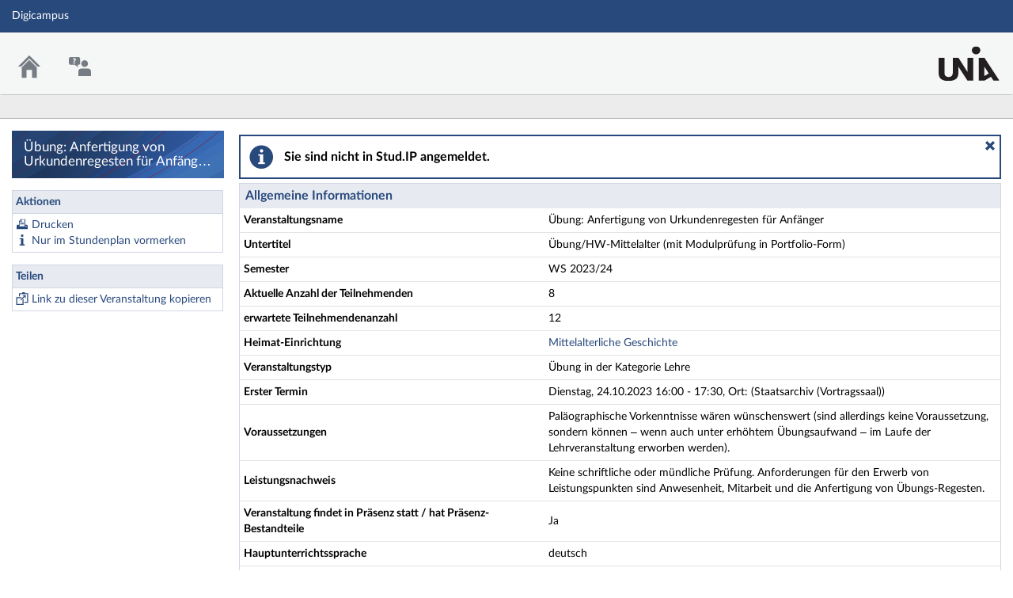

--- FILE ---
content_type: text/html;charset=utf-8
request_url: https://digicampus.uni-augsburg.de/dispatch.php/course/details/?sem_id=3041237653b77cd6b8d9ec07a06ab8f2
body_size: 10300
content:
<!DOCTYPE html>
<html class="no-js" lang="de-DE">
<head>
    <meta charset="utf-8">
    <title data-original="Übung: Anfertigung von Urkundenregesten für Anfänger - Details">
        Übung: Anfertigung von Urkundenregesten für Anfänger - Details - Digicampus    </title>
    <script>
        CKEDITOR_BASEPATH = "https://digicampus.uni-augsburg.de/assets/javascripts/ckeditor/";
        String.locale = "de-DE";

        document.querySelector('html').classList.replace('no-js', 'js');

        window.STUDIP = {
            ABSOLUTE_URI_STUDIP: "https://digicampus.uni-augsburg.de/",
            ASSETS_URL: "https://digicampus.uni-augsburg.de/assets/",
            CSRF_TOKEN: {
                name: 'security_token',
                value: '9ygFh5MV6ybnY5FPC3lop29k9jeRXlF6zYtOxuSumNU='
            },
            INSTALLED_LANGUAGES: {"de_DE":{"path":"de","picture":"lang_de.gif","name":"Deutsch","selected":true},"en_GB":{"path":"en","picture":"lang_en.gif","name":"English","selected":false}},
            CONTENT_LANGUAGES: ["de_DE"],
            STUDIP_SHORT_NAME: "Digicampus",
            URLHelper: {
                base_url: "https://digicampus.uni-augsburg.de/",
                parameters: {}            },
            USER_ID: "nobody",
            jsupdate_enable: false,
            wysiwyg_enabled: true,
            server_timestamp: 1768991311,
            config: {"ACTIONMENU_THRESHOLD":1,"ENTRIES_PER_PAGE":20,"OPENGRAPH_ENABLE":true},
        }
    </script>

    <link rel="apple-touch-icon" sizes="180x180" href="https://digicampus.uni-augsburg.de/assets/images/apple-touch-icon.png">
<link rel="icon" type="image/svg+xml" href="https://digicampus.uni-augsburg.de/assets/images/favicon.svg">
<link rel="icon" type="image/png" sizes="64x64" href="https://digicampus.uni-augsburg.de/assets/images/favicon-64x64.png">
<link rel="icon" type="image/png" sizes="32x32" href="https://digicampus.uni-augsburg.de/assets/images/favicon-32x32.png">
<link rel="icon" type="image/png" sizes="16x16" href="https://digicampus.uni-augsburg.de/assets/images/favicon-16x16.png">
<link rel="manifest" href="https://digicampus.uni-augsburg.de/assets/images/manifest.json">
<link rel="mask-icon" href="https://digicampus.uni-augsburg.de/assets/images/safari-pinned-tab.svg">
<link rel="preload" href="https://digicampus.uni-augsburg.de/assets/fonts/LatoLatin/LatoLatin-Regular.woff2" as="font" type="font/woff2" crossorigin="anonymous">
<link rel="preload" href="https://digicampus.uni-augsburg.de/assets/fonts/LatoLatin/LatoLatin-Bold.woff2" as="font" type="font/woff2" crossorigin="anonymous">
<meta name="TileColor" content="#2b5797">
<meta name="TileImage" content="https://digicampus.uni-augsburg.de/assets/images/mstile-144x144.png">
<meta name="msapplication-config" content="https://digicampus.uni-augsburg.de/assets/images/browserconfig.xml">
<meta name="theme-color" content="#ffffff">
<meta name="viewport" content="width=device-width, initial-scale=1.0">
<link rel="help" href="https://hilfe.studip.de/help/5/de/Basis.VerschiedenesFormat" class="text-format" title="Hilfe zur Textformatierung">
<link media="screen" rel="stylesheet" href="https://digicampus.uni-augsburg.de/assets/stylesheets/studip-base.css?v=5.4.5">
<script src="https://digicampus.uni-augsburg.de/assets/javascripts/studip-base.js?v=5.4.5">
</script>
<link media="print" rel="stylesheet" href="https://digicampus.uni-augsburg.de/assets/stylesheets/print.css?v=5.4.5">
<script src="https://digicampus.uni-augsburg.de/assets/javascripts/studip-wysiwyg.js?v=5.4.5">
</script>
<link rel="stylesheet" href="https://digicampus.uni-augsburg.de/plugins_packages/uaux/MultiAccountPlugin/assets/style.css">
<link rel="stylesheet" href="https://digicampus.uni-augsburg.de/assets.php/css/66a6bf37c24eaefdc67631a89564076d" type="text/css">
<link rel="stylesheet" href="https://digicampus.uni-augsburg.de/assets.php/css/a3ec147ad2763537b3f55310c5ad7d43" type="text/css">
<style>
.cw-blockadder-item.cw-blockadder-item-plugin-opencast-video {
            background-image:url(https://digicampus.uni-augsburg.de/plugins_packages/elan-ev/OpencastV3/assets/images/opencast-courseware.svg) !important;
        }</style>
<script src="https://digicampus.uni-augsburg.de/plugins_packages/elan-ev/OpencastV3/static_cw/register.js">
</script>
<script src="https://digicampus.uni-augsburg.de/assets/javascripts/studip-admission.js">
</script>

    <script>
    window.STUDIP.editor_enabled = true;

    setTimeout(() => {
        // This needs to be put in a timeout since otherwise it will not match
        if (STUDIP.Responsive.isResponsive()) {
            document.querySelector('html').classList.add('responsive-display');
        }
    }, 0);
</script>
</head>

<body id="course-details-index" >
    <nav id="skip_link_navigation" aria-busy="true"></nav>
    
    <!-- Begin main site header -->
<header id="main-header">

    <!-- Top bar with site title, quick search and avatar menu -->
    <div id="top-bar" role="banner">
        <div id="responsive-menu">
                        <responsive-navigation :me="{&quot;username&quot;:&quot;nobody&quot;}"
                                   context=""
                                   :navigation="{&quot;activated&quot;:[],&quot;navigation&quot;:{&quot;start&quot;:{&quot;icon&quot;:&quot;images\/icons\/white\/home.svg&quot;,&quot;title&quot;:&quot;Start&quot;,&quot;url&quot;:&quot;https:\/\/digicampus.uni-augsburg.de\/index.php&quot;,&quot;parent&quot;:&quot;\/&quot;,&quot;path&quot;:&quot;start&quot;,&quot;visible&quot;:true,&quot;active&quot;:null},&quot;links&quot;:{&quot;icon&quot;:false,&quot;title&quot;:&quot;Links&quot;,&quot;url&quot;:&quot;https:\/\/digicampus.uni-augsburg.de\/&quot;,&quot;parent&quot;:&quot;\/&quot;,&quot;path&quot;:&quot;links&quot;,&quot;visible&quot;:false,&quot;active&quot;:false},&quot;footer&quot;:{&quot;icon&quot;:&quot;images\/icons\/white\/info.svg&quot;,&quot;title&quot;:&quot;Impressum &amp; Information&quot;,&quot;url&quot;:&quot;https:\/\/www.uni-augsburg.de\/de\/impressum\/&quot;,&quot;parent&quot;:&quot;\/&quot;,&quot;path&quot;:&quot;footer&quot;,&quot;visible&quot;:true,&quot;active&quot;:false,&quot;children&quot;:{&quot;footer\/siteinfo&quot;:{&quot;title&quot;:&quot;Impressum&quot;,&quot;url&quot;:&quot;https:\/\/www.uni-augsburg.de\/de\/impressum\/&quot;,&quot;parent&quot;:&quot;footer&quot;,&quot;path&quot;:&quot;footer\/siteinfo&quot;,&quot;visible&quot;:true,&quot;active&quot;:false},&quot;footer\/studip&quot;:{&quot;title&quot;:&quot;Stud.IP&quot;,&quot;url&quot;:&quot;http:\/\/www.studip.de\/&quot;,&quot;parent&quot;:&quot;footer&quot;,&quot;path&quot;:&quot;footer\/studip&quot;,&quot;visible&quot;:true,&quot;active&quot;:false},&quot;footer\/privacy&quot;:{&quot;title&quot;:&quot;Datenschutzerkl\u00e4rung&quot;,&quot;url&quot;:&quot;https:\/\/collab.dvb.bayern\/x\/MKiTG&quot;,&quot;parent&quot;:&quot;footer&quot;,&quot;path&quot;:&quot;footer\/privacy&quot;,&quot;visible&quot;:true,&quot;active&quot;:false},&quot;footer\/a11ydisclaimer&quot;:{&quot;title&quot;:&quot;Barrierefreiheitserkl\u00e4rung&quot;,&quot;url&quot;:&quot;https:\/\/digicampus.uni-augsburg.de\/dispatch.php\/siteinfo\/show\/1\/9?cancel_login=1&quot;,&quot;parent&quot;:&quot;footer&quot;,&quot;path&quot;:&quot;footer\/a11ydisclaimer&quot;,&quot;visible&quot;:true,&quot;active&quot;:false}}},&quot;login&quot;:{&quot;icon&quot;:false,&quot;title&quot;:&quot;Login&quot;,&quot;url&quot;:&quot;https:\/\/digicampus.uni-augsburg.de\/Shibboleth.sso\/Login?target=https%3A%2F%2Fdigicampus.uni-augsburg.de%2Fdispatch.php%2Fcourse%2Fdetails%2F%3Fsem_id%3D3041237653b77cd6b8d9ec07a06ab8f2%26sso%3Dshibboleth%26cancel_login%3D1%26again%3Dyes&amp;entityID=https%3A%2F%2Fidp.rz.uni-augsburg.de%2Fsimplesaml%2Fsaml2%2Fidp%2Fmetadata.php&quot;,&quot;parent&quot;:&quot;\/&quot;,&quot;path&quot;:&quot;login&quot;,&quot;visible&quot;:false,&quot;active&quot;:false,&quot;children&quot;:{&quot;login\/login_shibboleth_aux&quot;:{&quot;title&quot;:&quot;Login&quot;,&quot;url&quot;:&quot;https:\/\/digicampus.uni-augsburg.de\/Shibboleth.sso\/Login?target=https%3A%2F%2Fdigicampus.uni-augsburg.de%2Fdispatch.php%2Fcourse%2Fdetails%2F%3Fsem_id%3D3041237653b77cd6b8d9ec07a06ab8f2%26sso%3Dshibboleth%26cancel_login%3D1%26again%3Dyes&amp;entityID=https%3A%2F%2Fidp.rz.uni-augsburg.de%2Fsimplesaml%2Fsaml2%2Fidp%2Fmetadata.php&quot;,&quot;parent&quot;:&quot;login&quot;,&quot;path&quot;:&quot;login\/login_shibboleth_aux&quot;,&quot;visible&quot;:true,&quot;active&quot;:false},&quot;login\/help&quot;:{&quot;title&quot;:&quot;Hilfe&quot;,&quot;url&quot;:&quot;https:\/\/hilfe.studip.de\/help\/5\/de\/Basis.Allgemeines&quot;,&quot;parent&quot;:&quot;login&quot;,&quot;path&quot;:&quot;login\/help&quot;,&quot;visible&quot;:true,&quot;active&quot;:false},&quot;login\/login_shibboleth_external&quot;:{&quot;title&quot;:&quot;Externer Login&quot;,&quot;url&quot;:&quot;https:\/\/digicampus.uni-augsburg.de\/Shibboleth.sso\/Login?target=https%3A%2F%2Fdigicampus.uni-augsburg.de%2Fdispatch.php%2Fcourse%2Fdetails%2F%3Fsem_id%3D3041237653b77cd6b8d9ec07a06ab8f2%26sso%3Dshibboleth%26cancel_login%3D1%26again%3Dyes&quot;,&quot;parent&quot;:&quot;login&quot;,&quot;path&quot;:&quot;login\/login_shibboleth_external&quot;,&quot;visible&quot;:true,&quot;active&quot;:false},&quot;login\/vhb_link&quot;:{&quot;title&quot;:&quot;VHB&quot;,&quot;url&quot;:&quot;https:\/\/kurse.vhb.org\/VHBPORTAL\/kursprogramm\/kursprogramm.jsp&quot;,&quot;parent&quot;:&quot;login&quot;,&quot;path&quot;:&quot;login\/vhb_link&quot;,&quot;visible&quot;:true,&quot;active&quot;:false}}},&quot;support&quot;:{&quot;icon&quot;:&quot;images\/icons\/white\/support.svg&quot;,&quot;title&quot;:&quot;Support&quot;,&quot;url&quot;:&quot;https:\/\/digicampus.uni-augsburg.de\/plugins.php\/support\/contact&quot;,&quot;parent&quot;:&quot;\/&quot;,&quot;path&quot;:&quot;support&quot;,&quot;visible&quot;:true,&quot;active&quot;:false,&quot;children&quot;:{&quot;support\/contact&quot;:{&quot;title&quot;:&quot;Kontakt&quot;,&quot;url&quot;:&quot;https:\/\/digicampus.uni-augsburg.de\/plugins.php\/support\/contact&quot;,&quot;parent&quot;:&quot;support&quot;,&quot;path&quot;:&quot;support\/contact&quot;,&quot;visible&quot;:true,&quot;active&quot;:false}}}},&quot;hash&quot;:&quot;56c3258bd6c9dd086915a4dceb5d4f68&quot;}"
            ></responsive-navigation>
        </div>
        <div id="site-title">
            Digicampus        </div>

        <!-- Dynamische Links ohne Icons -->
        <div id="header-links">
            <ul>

                                        
            
            
                <li id="responsive-toggle-fullscreen">
                    <button class="styleless" id="fullscreen-off"
                            title="Kompakte Navigation ausschalten">
                        <img width="24" height="24" src="https://digicampus.uni-augsburg.de/assets/images/icons/white/screen-standard.svg" alt="" class="icon-role-info_alt icon-shape-screen-standard">                    </button>
                </li>
                <li id="responsive-toggle-focusmode">
                    <button class="styleless consuming_mode_trigger" id="focusmode-on"
                            title="Vollbild aktivieren">
                        <img width="24" height="24" src="https://digicampus.uni-augsburg.de/assets/images/icons/white/screen-full.svg" alt="" class="icon-role-info_alt icon-shape-screen-full">                    </button>
                </li>
            </ul>
        </div>
    </div>
    <!-- End top bar -->

    <!-- Main navigation and right-hand logo -->
    <nav id="navigation-level-1" aria-label="Hauptnavigation">
                                    <ul id="navigation-level-1-items" >
                    
<li id="nav_start">
    <a href="https://digicampus.uni-augsburg.de/index.php" title="Zur Startseite">
        <img class="headericon original icon-role-navigation icon-shape-home" width="16" height="16" src="https://digicampus.uni-augsburg.de/assets/images/icons/blue/home.svg" alt="">        <div class="navtitle">Start</div>
    </a>
</li>
                    
<li id="nav_support">
    <a href="https://digicampus.uni-augsburg.de/plugins.php/support/contact" >
        <img class="headericon original icon-role-clickable icon-shape-support" width="16" height="16" src="https://digicampus.uni-augsburg.de/assets/images/icons/blue/support.svg" alt="">        <div class="navtitle">Support</div>
    </a>
</li>
                    <li class="overflow">
                <input type="checkbox" id="header-sink">
                <label for="header-sink">
                    <a class="canvasready" href="#">
                        <img class="headericon original icon-role-navigation icon-shape-action" title="" alt="" width="28" height="28" src="https://digicampus.uni-augsburg.de/assets/images/icons/blue/action.svg">                        <div class="navtitle">
                            Mehr&hellip;
                        </div>
                    </a>
                </label>

                <ul>
                                </ul>
            </li>
        </ul>

        <!-- Stud.IP Logo -->
        <a class="studip-logo" id="top-logo" href="https://digicampus.uni-augsburg.de/" title="Startpage" target="_blank" rel="noopener noreferrer">
            Stud.IP Homepage
        </a>
    </nav>
    <!-- End main navigation -->

    
    <div id="current-page-structure" class="contextless">

        
                                
            <nav id="navigation-level-2" aria-label="Zweite Navigationsebene">

                                                        <div class="tabs_wrapper">
    <ul id="tabs">
            </ul>
        </div>
                            </nav>
        
                <div id="page-title-container" class="hidden-medium-up">
            <div id="page-title">
                                    Übung: Anfertigung von Urkundenregesten für Anfänger - Details                                            </div>
        </div>
    </div>

    <div id="responsive-contentbar-container"></div>

<!-- End main site header -->
</header>
            <!-- Start sidebar -->
<aside id="sidebar" aria-label="Seitenleiste">
    <div class="sidebar-image ">
            <div class="sidebar-title">
            Übung: Anfertigung von Urkundenregesten für Anfänger - Details        </div>
    </div>

            <div id="sidebar-actions" class="sidebar-widget">
    <div class="sidebar-widget-header">
        Aktionen    </div>
    <div class="sidebar-widget-content">
        <form method="post">
    <input type="hidden" name="security_token" value="9ygFh5MV6ybnY5FPC3lop29k9jeRXlF6zYtOxuSumNU=">    <ul class="widget-list widget-links" aria-label="Aktionen">
                            <li id="link-a6bf42839090e8da80683e176be9c59c"
            style="background-image:url(https://digicampus.uni-augsburg.de/assets/images/icons/blue/print.svg);background-size:16px 16px;"            >
            <a class="print_action" target="_blank" href="https://digicampus.uni-augsburg.de/dispatch.php/course/details/index/3041237653b77cd6b8d9ec07a06ab8f2">Drucken</a>        </li>
                            <li id="link-2201f19154037928371ff27286b50cb3"
            style="background-image:url(https://digicampus.uni-augsburg.de/assets/images/icons/blue/info.svg);background-size:16px 16px;"            >
            <a href="https://digicampus.uni-augsburg.de/dispatch.php/calendar/schedule/addvirtual/3041237653b77cd6b8d9ec07a06ab8f2">Nur im Stundenplan vormerken</a>        </li>
        </ul>
</form>
    </div>
</div>
            <div class="sidebar-widget">
    <div class="sidebar-widget-header">
        Teilen    </div>
    <div class="sidebar-widget-content">
        <form method="post">
    <input type="hidden" name="security_token" value="9ygFh5MV6ybnY5FPC3lop29k9jeRXlF6zYtOxuSumNU=">    <ul class="widget-list widget-links" aria-label="Teilen">
                            <li id="link-baf653884135922ba8469522de40d9b6"
            style="background-image:url(https://digicampus.uni-augsburg.de/assets/images/icons/blue/clipboard.svg);background-size:16px 16px;"            >
            <a class="copyable-link" href="https://digicampus.uni-augsburg.de/dispatch.php/course/details?sem_id=3041237653b77cd6b8d9ec07a06ab8f2&amp;again=yes">Link zu dieser Veranstaltung kopieren</a>        </li>
        </ul>
</form>
    </div>
</div>
    </aside>
<!-- End sidebar -->
    
    <!-- Start main page content -->
    <main id="content-wrapper">
                <div id="content">
            <h1 class="sr-only">Übung: Anfertigung von Urkundenregesten für Anfänger - Details</h1>
                        <div role="region" aria-label="Hinweis" aria-describedby="messagebox-0" class="messagebox messagebox_info ">
    <div class="messagebox_buttons">
                <a class="close" role="button" href="#" title="Nachrichtenbox schließen">
            <span>Nachrichtenbox schließen</span>
        </a>
        </div>
    <div role="status" id="messagebox-0">
    Sie sind nicht in Stud.IP angemeldet.        </div>
</div>
            <style>
    /* This should be done by an own class (maybe not table? maybe dd?) */
    #tablefix {
        padding: 0;
    }
    #tablefix > header {
        margin: 0px;
    }
    #tablefix table {
        margin-bottom: 0;
        border-bottom: 0;
    }
    #tablefix table tbody tr:last-child td {
        border-bottom: 0;
    }
</style>

<article class="studip" id="tablefix">
    <header>
        <h1>Allgemeine Informationen</h1>
    </header>
    <table class="default">
        <colgroup>
            <col style="width: 40%">
            <col style="width: 60%">
        </colgroup>
        <tbody>
            <tr>
                <td><strong>Veranstaltungsname</strong></td>
                <td>Übung: Anfertigung von Urkundenregesten für Anfänger</td>
            </tr>
                    <tr>
                <td><strong>Untertitel</strong></td>
                <td>Übung/HW-Mittelalter (mit Modulprüfung in Portfolio-Form)</td>
            </tr>
                                    <tr>
                <td>
                    <strong>Semester</strong>
                </td>
                <td>
                    WS 2023/24                </td>
            </tr>
                    <tr>
                <td>
                    <strong>Aktuelle Anzahl der Teilnehmenden</strong>
                </td>
                <td>8</td>
            </tr>
                    <tr>
                <td>
                    <strong>
                                            erwartete Teilnehmendenanzahl                                        </strong>
                </td>
                <td>12</td>
            </tr>
                            <tr>
                <td><strong>Heimat-Einrichtung</strong></td>
                <td>
                    <a href="https://digicampus.uni-augsburg.de/dispatch.php/institute/overview?auswahl=2f3d43442e3208b606dea97eedd51471">
                        Mittelalterliche Geschichte                    </a>
                </td>
            </tr>
                <tr>
            <td><strong>Veranstaltungstyp</strong></td>
            <td>
                Übung in der Kategorie Lehre            </td>
        </tr>
    
                                                                <tr>
                    <td><strong>Erster Termin</strong></td>
                    <td>Dienstag, 24.10.2023 16:00 - 17:30, Ort: (Staatsarchiv (Vortragssaal))</td>
                </tr>
                                                        <tr>
                <td><strong>Voraussetzungen</strong></td>
                <td>
                    Paläographische Vorkenntnisse wären wünschenswert (sind allerdings keine Voraussetzung, sondern können – wenn auch unter erhöhtem Übungsaufwand – im Laufe der Lehrveranstaltung erworben werden).                </td>
            </tr>
                                    <tr>
                <td><strong>Leistungsnachweis</strong></td>
                <td>
                    Keine schriftliche oder mündliche Prüfung.  Anforderungen für den Erwerb von Leistungspunkten sind Anwesenheit, Mitarbeit und die Anfertigung von Übungs-Regesten.                </td>
            </tr>
                                            <tr>
                    <td><strong>Veranstaltung findet in Präsenz statt / hat Präsenz-Bestandteile</strong></td>
                    <td>
                        Ja                    </td>
                </tr>
                                                                    <tr>
                    <td><strong>Hauptunterrichtssprache</strong></td>
                    <td>
                        deutsch                    </td>
                </tr>
                                                                                                            <tr>
                    <td><strong>Literaturhinweise</strong></td>
                    <td>
                        Literaturempfehlungen im eigentlichen Sinn können hier nicht gegeben werden, da die Fachliteratur zu vielfältig, zu umfangreich und vielfach auch zu sehr spezialisiert ist. Zusammenfassende oder Handbuchliteratur zu den Historischen Hilfswissenschaften gibt es (leider) nicht. Empfohlen sei jedoch, etwas auf der Homepage der Historischen Grundwissenschaften der LMU München zu stöbern (www.hgw.geschichte.uni-muenchen.de). Hier finden sich Kurzbeschreibungen der einzelnen Teilfächer sowie weiterführende Literatur. Auch ein Blick in deren „Virtual Library“ (www.vl-ghw.uni-muenchen.de) ist durchaus von Interesse.                    </td>
                </tr>
                                                                    <tr>
                <td><strong>ECTS-Punkte</strong></td>
                <td>
                    4 LP / 6 LP                </td>
            </tr>
                </tbody>
    </table>
</article>

    <article class="studip">
        <header>
            <h1>Lehrende</h1>
        </header>
        <section>
            <ul class="list-csv">
                            <li>
                    <a href="https://digicampus.uni-augsburg.de/dispatch.php/profile?username=rascjako_dozent">
                        Jakob Rasch                    </a>
                </li>
                        </ul>
         </section>
    </article>




<article class="studip">
    <header>
        <h1>Räume und Zeiten</h1>
    </header>
    <section>
        <dl>
                    <dt>(Staatsarchiv (Vortragssaal))</dt>
                            <dd>
                    Dienstag: 16:00 - 17:30, wöchentlich (14x)                </dd>
                        </dl>    </section>
</article>


    <article class="studip">
        <header>
            <h1>Studienbereiche</h1>
        </header>
        <section>
            <ul class="list-unstyled">
                                    <li>
                        <a href="https://digicampus.uni-augsburg.de/show_bereich.php?level=sbb&amp;id=a7cf19063ce71948f9935c001a92d937">
                            Philologisch-Historische Fakultät &gt; Interdisziplinäre Europastudien, Master                        </a>
                    </li>
                                    <li>
                        <a href="https://digicampus.uni-augsburg.de/show_bereich.php?level=sbb&amp;id=ab823c11a88baf18382a3023f1fa6e71">
                            Philologisch-Historische Fakultät &gt; Geschichte                        </a>
                    </li>
                            </ul>
        </section>
    </article>


    <article class="studip">
        <header>
            <h1>Modulzuordnungen</h1>
        </header>
        <section>
            <ul class="list-unstyled">
                                <li>
                    <a data-dialog href="https://digicampus.uni-augsburg.de/dispatch.php/search/module/overview/f95fdb6cc134d37becfcfd133ad7e748/6a1e6912a0d71cc30a72d16c8cad02c3">
                        Geschichte Lehramt Realschule Geschichte (LPO UA 2023), 1. Version gültig ab WS 2023/24 &gt; Vertiefungsmodul C 1 und 2 Fachwissenschaft Geschichte (RS) LPO 2023 &gt; GES-0084 - Hauptseminar / Übung (Hilfswissenschaften/Theorie und Methoden) und Vorlesung / Zwei Übungen &gt; Hauptseminar                    </a>
                </li>
                                <li>
                    <a data-dialog href="https://digicampus.uni-augsburg.de/dispatch.php/search/module/overview/fe5b9681a0d3f36372204a1910af4d02/6a1e6912a0d71cc30a72d16c8cad02c3">
                        Geschichte Lehramt Gymnasium Geschichte (PO 12), 1. Version gültig ab WS 2015/16 &gt; Aufbau-Wahlpflichtmodule Lehramt Gymnasium Geschichte 1/2 &gt; GES-2003 (=GGym-11-FW-MG-2) - Mittelalterliche Geschichte: Übung und Vorlesung &gt; Übung                    </a>
                </li>
                                <li>
                    <a data-dialog href="https://digicampus.uni-augsburg.de/dispatch.php/search/module/overview/fe5b9681a0d3f36372204a1910af4d02/6a1e6912a0d71cc30a72d16c8cad02c3">
                        Geschichte Lehramt Gymnasium Geschichte (PO 12), 1. Version gültig ab WS 2015/16 &gt; Basis-Wahlpflichtmodule Lehramt Gymnasium Geschichte 1/2 &gt; GES-2003 (=GGym-01-FW-MG-2) - Mittelalterliche Geschichte: Übung und Vorlesung &gt; Übung                    </a>
                </li>
                                <li>
                    <a data-dialog href="https://digicampus.uni-augsburg.de/dispatch.php/search/module/overview/fe5b9681a0d3f36372204a1910af4d02/6a1e6912a0d71cc30a72d16c8cad02c3">
                        Geschichte Lehramt Gymnasium Geschichte (PO 12), 1. Version gültig ab WS 2015/16 &gt; Basis-Wahlpflichtmodule Lehramt Gymnasium Geschichte 2/2 &gt; GES-2003 (=GGym-02-FW-MG-2) - Mittelalterliche Geschichte: Übung und Vorlesung &gt; Übung                    </a>
                </li>
                                <li>
                    <a data-dialog href="https://digicampus.uni-augsburg.de/dispatch.php/search/module/overview/fe5b9681a0d3f36372204a1910af4d02/6a1e6912a0d71cc30a72d16c8cad02c3">
                        Geschichte Lehramt Gymnasium Geschichte (PO 12), 1. Version gültig ab WS 2015/16 &gt; Aufbau-Wahlpflichtmodule Lehramt Gymnasium Geschichte 2/2 &gt; GES-2003 (=GGym-12-FW-MG-2) - Mittelalterliche Geschichte: Übung und Vorlesung &gt; Übung                    </a>
                </li>
                                <li>
                    <a data-dialog href="https://digicampus.uni-augsburg.de/dispatch.php/search/module/overview/fe5b9681a0d3f36372204a1910af4d02/6a1e6912a0d71cc30a72d16c8cad02c3">
                        Geschichte Lehramt Gymnasium Geschichte (PO 12), 1. Version gültig ab WS 2015/16 &gt; Basis-Wahlpflichtmodule Lehramt Gymnasium Geschichte 3/2 &gt; GES-2003 (=GGym-03-FW-MG-2) - Mittelalterliche Geschichte: Übung und Vorlesung &gt; Übung                    </a>
                </li>
                                <li>
                    <a data-dialog href="https://digicampus.uni-augsburg.de/dispatch.php/search/module/overview/335bb7a8207fcafb3a5d48f6baedf905/6a1e6912a0d71cc30a72d16c8cad02c3">
                        Historische Wissenschaften Master of Arts Historische Wissenschaften (PO 12), 3. Version gültig ab SS 2019 &gt; Modulgruppe C: Module im schwerpunktgebundenen Wahlpflichtbereich (Denominationsfach) - Denominationsfach Mittelalterliche Geschichte &gt; GES-2033 - Mittelalterliche Geschichte: Übung oder Mentorat &gt; Übung                    </a>
                </li>
                                <li>
                    <a data-dialog href="https://digicampus.uni-augsburg.de/dispatch.php/search/module/overview/ec7af0c329554dff744fb56025247bfa/6a1e6912a0d71cc30a72d16c8cad02c3">
                        Geschichte (Nebenfach) Bachelor of Arts Geschichte (Nebenfach) (PO 12), 4. Version gültig ab WS 2023/24 &gt; Wissenschaftliches Arbeiten zu Epochen und Themen (Modulgruppe C, Vertiefungsmodul 1-2) &gt; GES-0028 - Übung und Vorlesung &gt; Übung                    </a>
                </li>
                                <li>
                    <a data-dialog href="https://digicampus.uni-augsburg.de/dispatch.php/search/module/overview/ec7af0c329554dff744fb56025247bfa/6a1e6912a0d71cc30a72d16c8cad02c3">
                        Geschichte Bachelor of Arts Geschichte (Hauptfach) (PO 12), 4. Version gültig ab WS 2023/24 &gt; C Vertiefungsmodule 3 &gt; GES-0028 - Übung und Vorlesung &gt; Übung                    </a>
                </li>
                                <li>
                    <a data-dialog href="https://digicampus.uni-augsburg.de/dispatch.php/search/module/overview/09bf7d30db55c20a84dc8ba9b4b1d110/6a1e6912a0d71cc30a72d16c8cad02c3">
                        Geschichte Lehramt Gymnasium Geschichte (LPO UA 2023), 1. Version gültig ab WS 2023/24 &gt; Vertiefungsmodul C3 Fachwissenschaft Geschichte (Gym) LPO 2023 &gt; GES-0083 - Übung (Hilfswissenschaften/Theorie und Methoden) und Vorlesungen / Zwei Übungen / Übung und zwei Vorlesungen &gt; Übung                    </a>
                </li>
                                <li>
                    <a data-dialog href="https://digicampus.uni-augsburg.de/dispatch.php/search/module/overview/7947d5293c270bda11af57a3a77df6fb/6a1e6912a0d71cc30a72d16c8cad02c3">
                        Freier Bereich RS (Nebenfach) Freier Bereich im Lehramt an Realschulen LPO UA 2012, 10. Version (WS 2023/24) &gt; 164 Freier Bereich im Unterrichtsfach Geschichte (Rs) &gt; GES-2028 (=FB-Rs-UF-Ges 11-MG) - Mittelalterliche Geschichte: Repetitorium Freier Bereich &gt; Übung                    </a>
                </li>
                                <li>
                    <a data-dialog href="https://digicampus.uni-augsburg.de/dispatch.php/search/module/overview/7947d5293c270bda11af57a3a77df6fb/6a1e6912a0d71cc30a72d16c8cad02c3">
                        Freier Bereich GS (Nebenfach) Freier Bereich im Lehramt an Grundschulen LPO UA 2012, 11. Version (WS 2023/24) &gt; 133 Geschichte im FB GS - Geschichte Unterrichtsfach &gt; GES-2028 (=FB-GsHs-UF-Ges 11-MG) - Mittelalterliche Geschichte: Repetitorium Freier Bereich &gt; Übung                    </a>
                </li>
                                <li>
                    <a data-dialog href="https://digicampus.uni-augsburg.de/dispatch.php/search/module/overview/7947d5293c270bda11af57a3a77df6fb/6a1e6912a0d71cc30a72d16c8cad02c3">
                        Freier Bereich Gym (Nebenfach) Freier Bereich im Lehramt an Gymnasien LPO UA 2012, 8. Version (WS 2023/24) &gt; 179 Freier Bereich im vertieft studierten Fach Geschichte (Gy) &gt; GES-2028 (=FB-Gy-VF-Ges 11-MG) - Mittelalterliche Geschichte: Repetitorium Freier Bereich &gt; Übung                    </a>
                </li>
                                <li>
                    <a data-dialog href="https://digicampus.uni-augsburg.de/dispatch.php/search/module/overview/7947d5293c270bda11af57a3a77df6fb/6a1e6912a0d71cc30a72d16c8cad02c3">
                        Freier Bereich HS MS (Nebenfach) Freier Bereich im Lehramt an Mittelschulen LPO UA 2012, 12. Version (WS 2023/24) &gt; 110 Geschichte im FB HS/MS - Geschichte Unterrichtsfach &gt; GES-2028 (=FB-GsHs-UF-Ges 11-MG) - Mittelalterliche Geschichte: Repetitorium Freier Bereich &gt; Übung                    </a>
                </li>
                                <li>
                    <a data-dialog href="https://digicampus.uni-augsburg.de/dispatch.php/search/module/overview/9b79858535e6e1f118d7ab6e346b17d1/6a1e6912a0d71cc30a72d16c8cad02c3">
                        Geschichte Lehramt Gymnasium Geschichte (LPO UA 2023), 1. Version gültig ab WS 2023/24 &gt; Aufbau-Wahlpflichtmodul B2/2 Fachwissenschaft Geschichte (Gym) LPO 2023 &gt; GES-2053 - Mittelalterliche Geschichte: Übung und Vorlesung &gt; Übung                    </a>
                </li>
                                <li>
                    <a data-dialog href="https://digicampus.uni-augsburg.de/dispatch.php/search/module/overview/9b79858535e6e1f118d7ab6e346b17d1/6a1e6912a0d71cc30a72d16c8cad02c3">
                        Geschichte Lehramt Gymnasium Geschichte (LPO UA 2023), 1. Version gültig ab WS 2023/24 &gt; Basis-Wahlpflichtmodul A 3/2 Fachwissenschaft Geschichte (Gym) LPO 2023 &gt; GES-2053 - Mittelalterliche Geschichte: Übung und Vorlesung &gt; Übung                    </a>
                </li>
                                <li>
                    <a data-dialog href="https://digicampus.uni-augsburg.de/dispatch.php/search/module/overview/9b79858535e6e1f118d7ab6e346b17d1/6a1e6912a0d71cc30a72d16c8cad02c3">
                        Geschichte Lehramt Gymnasium Geschichte (LPO UA 2023), 1. Version gültig ab WS 2023/24 &gt; Aufbau-Wahlpflichtmodul B1/2 Fachwissenschaft Geschichte (Gym) LPO 2023 &gt; GES-2053 - Mittelalterliche Geschichte: Übung und Vorlesung &gt; Übung                    </a>
                </li>
                                <li>
                    <a data-dialog href="https://digicampus.uni-augsburg.de/dispatch.php/search/module/overview/9b79858535e6e1f118d7ab6e346b17d1/6a1e6912a0d71cc30a72d16c8cad02c3">
                        Geschichte Lehramt Gymnasium Geschichte (LPO UA 2023), 1. Version gültig ab WS 2023/24 &gt; Basis-Wahlpflichtmodul A 2/2 Fachwissenschaft Geschichte (Gym) LPO 2023 &gt; GES-2053 - Mittelalterliche Geschichte: Übung und Vorlesung &gt; Übung                    </a>
                </li>
                                <li>
                    <a data-dialog href="https://digicampus.uni-augsburg.de/dispatch.php/search/module/overview/9b79858535e6e1f118d7ab6e346b17d1/6a1e6912a0d71cc30a72d16c8cad02c3">
                        Geschichte Lehramt Gymnasium Geschichte (LPO UA 2023), 1. Version gültig ab WS 2023/24 &gt; Basis-Wahlpflichtmodul A1/2 Fachwissenschaft Geschichte (Gym) LPO 2023 &gt; GES-2053 - Mittelalterliche Geschichte: Übung und Vorlesung &gt; Übung                    </a>
                </li>
                                <li>
                    <a data-dialog href="https://digicampus.uni-augsburg.de/dispatch.php/search/module/overview/21b3ac669093e95d40294f42d44ec4f8/6a1e6912a0d71cc30a72d16c8cad02c3">
                        Geschichte Lehramt Gymnasium Geschichte (PO 12), 1. Version gültig ab WS 2015/16 &gt; Vertiefungspflichtmodule Lehramt Gymnasium Geschichte &gt; GES-0033 (=GGym-23-FW) - Übung (Hilfswissenschaften/Theorie und Methoden) und Vorlesungen / Zwei Übungen / Übung und zwei Vorlesungen &gt; Übung                    </a>
                </li>
                                <li>
                    <a data-dialog href="https://digicampus.uni-augsburg.de/dispatch.php/search/module/overview/702f91564d6110a1cac05a3b66af04b4/6a1e6912a0d71cc30a72d16c8cad02c3">
                        Freier Bereich HS MS (Nebenfach) Freier Bereich im Lehramt an Mittelschulen LPO UA 2012, 12. Version (WS 2023/24) &gt; 110 Geschichte im FB HS/MS - Geschichte Unterrichtsfach &gt; GES-2022 (=FB-GsHs-UF-Ges 07-MG) - Mittelalterliche Geschichte: Übung und Vorlesung Freier Bereich &gt; Übung                    </a>
                </li>
                                <li>
                    <a data-dialog href="https://digicampus.uni-augsburg.de/dispatch.php/search/module/overview/702f91564d6110a1cac05a3b66af04b4/6a1e6912a0d71cc30a72d16c8cad02c3">
                        Freier Bereich Gym (Nebenfach) Freier Bereich im Lehramt an Gymnasien LPO UA 2012, 8. Version (WS 2023/24) &gt; 179 Freier Bereich im vertieft studierten Fach Geschichte (Gy) &gt; GES-2022 (=FB-Gy-VF-Ges 07-MG) - Mittelalterliche Geschichte: Übung und Vorlesung Freier Bereich &gt; Übung                    </a>
                </li>
                                <li>
                    <a data-dialog href="https://digicampus.uni-augsburg.de/dispatch.php/search/module/overview/702f91564d6110a1cac05a3b66af04b4/6a1e6912a0d71cc30a72d16c8cad02c3">
                        Freier Bereich GS (Nebenfach) Freier Bereich im Lehramt an Grundschulen LPO UA 2012, 11. Version (WS 2023/24) &gt; 133 Geschichte im FB GS - Geschichte Unterrichtsfach &gt; GES-2022 (=FB-GsHs-UF-Ges 07-MG) - Mittelalterliche Geschichte: Übung und Vorlesung Freier Bereich &gt; Übung                    </a>
                </li>
                                <li>
                    <a data-dialog href="https://digicampus.uni-augsburg.de/dispatch.php/search/module/overview/702f91564d6110a1cac05a3b66af04b4/6a1e6912a0d71cc30a72d16c8cad02c3">
                        Freier Bereich RS (Nebenfach) Freier Bereich im Lehramt an Realschulen LPO UA 2012, 10. Version (WS 2023/24) &gt; 164 Freier Bereich im Unterrichtsfach Geschichte (Rs) &gt; GES-2022 (=FB-Rs-UF-Ges 07-MG) - Mittelalterliche Geschichte: Übung und Vorlesung Freier Bereich &gt; Übung                    </a>
                </li>
                                <li>
                    <a data-dialog href="https://digicampus.uni-augsburg.de/dispatch.php/search/module/overview/c18949eaac2ed7fe199f2f7190e9574c/6a1e6912a0d71cc30a72d16c8cad02c3">
                        Historische Wissenschaften Master of Arts Historische Wissenschaften (PO 12), 3. Version gültig ab SS 2019 &gt; Modulgruppe A: Studium der Allgemeinen Geschichte &gt; GES-0036 - Übung und Historische Ringvorlesung/Historikerkolloquium &gt; Übung                    </a>
                </li>
                                <li>
                    <a data-dialog href="https://digicampus.uni-augsburg.de/dispatch.php/search/module/overview/67919793b0ae8aecb14975fbc0281e8d/6a1e6912a0d71cc30a72d16c8cad02c3">
                        Freier Bereich Gym (Nebenfach) Freier Bereich im Lehramt an Gymnasien LPO UA 2012, 8. Version (WS 2023/24) &gt; 179 Freier Bereich im vertieft studierten Fach Geschichte (Gy) &gt; GES-0015 (=FB-Gy-VF-Ges-09) - Übung oder Exkursion &gt; Übung                    </a>
                </li>
                                <li>
                    <a data-dialog href="https://digicampus.uni-augsburg.de/dispatch.php/search/module/overview/794327ca426d839037c91cb708e2d5f7/6a1e6912a0d71cc30a72d16c8cad02c3">
                        Lehramtsbezogener Bachelorstudiengang Realschule Lehramtsbezogener Bachelorstudiengang Realschule (PO 2019), 3. Version (WS 2022/23 - WS 2024/25) &gt; 605 Fach 1/2: Geschichte (Lehramtsbezogener Bachelorstudiengang Realschule) &gt; GES-0034 - Hauptseminar / Übung (Hilfswissenschaften/Theorie und Methoden) und Vorlesung / Zwei Übungen &gt; Übung                    </a>
                </li>
                                <li>
                    <a data-dialog href="https://digicampus.uni-augsburg.de/dispatch.php/search/module/overview/794327ca426d839037c91cb708e2d5f7/6a1e6912a0d71cc30a72d16c8cad02c3">
                        Geschichte Lehramt Realschule Geschichte (PO 12), 1. Version gültig ab WS 2015/16 &gt; Vertiefung Fachwissenschaft Geschichte 1 und 2 &gt; GES-0034 (=GRs-22-FW) - Hauptseminar / Übung (Hilfswissenschaften/Theorie und Methoden) und Vorlesung / Zwei Übungen &gt; Übung                    </a>
                </li>
                                <li>
                    <a data-dialog href="https://digicampus.uni-augsburg.de/dispatch.php/search/module/overview/360a615b7cdc48b83fecee708304b849/6a1e6912a0d71cc30a72d16c8cad02c3">
                        Freier Bereich RS (Nebenfach) Freier Bereich im Lehramt an Realschulen (LPO UA 2023), 1. Version (WS 2023/24) &gt; 904 Freier Bereich im Lehramt an Realschulen (LPO UA 2023) - Geschichte (Unterrichtsfach) &gt; GES-2078 - Mittelalterliche Geschichte: Repetitorium &gt; Übung                    </a>
                </li>
                                <li>
                    <a data-dialog href="https://digicampus.uni-augsburg.de/dispatch.php/search/module/overview/360a615b7cdc48b83fecee708304b849/6a1e6912a0d71cc30a72d16c8cad02c3">
                        Freier Bereich Gym (Nebenfach) Freier Bereich im Lehramt an Gymnasien (LPO UA 2023), 1. Version (WS 2023/24) &gt; 929 Freier Bereich im Lehramt an Gymasien (LPO UA 2023) - Geschichte &gt; GES-2078 - Mittelalterliche Geschichte: Repetitorium &gt; Übung                    </a>
                </li>
                                <li>
                    <a data-dialog href="https://digicampus.uni-augsburg.de/dispatch.php/search/module/overview/360a615b7cdc48b83fecee708304b849/6a1e6912a0d71cc30a72d16c8cad02c3">
                        Freier Bereich HS MS (Nebenfach) Freier Bereich im Lehramt an Mittelschulen (LPO UA 2023), 1. Version (WS 2023/24) &gt; 863 Freier Bereich im Lehramt an Mittelschulen (LPO UA 2023) - Geschichte (Unterrichtsfach) &gt; GES-2078 - Mittelalterliche Geschichte: Repetitorium &gt; Übung                    </a>
                </li>
                                <li>
                    <a data-dialog href="https://digicampus.uni-augsburg.de/dispatch.php/search/module/overview/360a615b7cdc48b83fecee708304b849/6a1e6912a0d71cc30a72d16c8cad02c3">
                        Freier Bereich GS (Nebenfach) Freier Bereich im Lehramt an Grundschulen (LPO UA 2023), 1. Version (WS 2023/24) &gt; 816 Freier Bereich im Lehramt an Grundschulen (LPO UA 2023) - Geschichte (Unterrichtsfach) &gt; GES-2078 - Mittelalterliche Geschichte: Repetitorium &gt; Übung                    </a>
                </li>
                                <li>
                    <a data-dialog href="https://digicampus.uni-augsburg.de/dispatch.php/search/module/overview/9fc994a190b68392a611df5821b6e50e/6a1e6912a0d71cc30a72d16c8cad02c3">
                        Austauschstudium - Phil.-Hist. Austauschstudium Phil-Hist, 4. Version (WS 2023/24) &gt; Philologisch-Historische Fakultät - Master Level &gt; GES-2031 - Mittelalterliche Geschichte: Übung oder Mentorat &gt; Übung                    </a>
                </li>
                                <li>
                    <a data-dialog href="https://digicampus.uni-augsburg.de/dispatch.php/search/module/overview/9fc994a190b68392a611df5821b6e50e/6a1e6912a0d71cc30a72d16c8cad02c3">
                        Historische Wissenschaften Master of Arts Historische Wissenschaften (PO 12), 3. Version gültig ab SS 2019 &gt; Modulgruppe C: Module im schwerpunktgebundenen Wahlpflichtbereich (Denominationsfach) - Denominationsfach Mittelalterliche Geschichte &gt; GES-2031 - Mittelalterliche Geschichte: Übung oder Mentorat &gt; Übung                    </a>
                </li>
                                <li>
                    <a data-dialog href="https://digicampus.uni-augsburg.de/dispatch.php/search/module/overview/938e7676419e9f4d564f89724bf30f5b/6a1e6912a0d71cc30a72d16c8cad02c3">
                        BA Wahlbereich Wahlpflichtbereich (1-Fach B.A. KuK/VL) (Nebenfach) Bachelor Wahlbereich Phil.-Hist., 13. Version (WS 2023/24) &gt; Wahlbereich Geschichte &gt; GES-2036 - Mittelalterliche Geschichte: Übung und Vorlesung Wahlbereich BA &gt; Übung                    </a>
                </li>
                                <li>
                    <a data-dialog href="https://digicampus.uni-augsburg.de/dispatch.php/search/module/overview/50b031df396ae092d4e98e1c15bd2b0e/6a1e6912a0d71cc30a72d16c8cad02c3">
                        Freier Bereich HS MS (Nebenfach) Freier Bereich im Lehramt an Mittelschulen LPO UA 2012, 12. Version (WS 2023/24) &gt; 110 Geschichte im FB HS/MS - Geschichte Unterrichtsfach &gt; GES-2021 (=FB-GsHs-UF-Ges 08-MG) - Mittelalterliche Geschichte: Übung Freier Bereich &gt; Übung                    </a>
                </li>
                                <li>
                    <a data-dialog href="https://digicampus.uni-augsburg.de/dispatch.php/search/module/overview/50b031df396ae092d4e98e1c15bd2b0e/6a1e6912a0d71cc30a72d16c8cad02c3">
                        Freier Bereich RS (Nebenfach) Freier Bereich im Lehramt an Realschulen LPO UA 2012, 10. Version (WS 2023/24) &gt; 164 Freier Bereich im Unterrichtsfach Geschichte (Rs) &gt; GES-2021 (=FB-Rs-UF-Ges 08-MG) - Mittelalterliche Geschichte: Übung Freier Bereich &gt; Übung                    </a>
                </li>
                                <li>
                    <a data-dialog href="https://digicampus.uni-augsburg.de/dispatch.php/search/module/overview/50b031df396ae092d4e98e1c15bd2b0e/6a1e6912a0d71cc30a72d16c8cad02c3">
                        Freier Bereich GS (Nebenfach) Freier Bereich im Lehramt an Grundschulen LPO UA 2012, 11. Version (WS 2023/24) &gt; 133 Geschichte im FB GS - Geschichte Unterrichtsfach &gt; GES-2021 (=FB-GsHs-UF-Ges 08-MG) - Mittelalterliche Geschichte: Übung Freier Bereich &gt; Übung                    </a>
                </li>
                                <li>
                    <a data-dialog href="https://digicampus.uni-augsburg.de/dispatch.php/search/module/overview/50b031df396ae092d4e98e1c15bd2b0e/6a1e6912a0d71cc30a72d16c8cad02c3">
                        Freier Bereich Gym (Nebenfach) Freier Bereich im Lehramt an Gymnasien LPO UA 2012, 8. Version (WS 2023/24) &gt; 179 Freier Bereich im vertieft studierten Fach Geschichte (Gy) &gt; GES-2021 (=FB-Gy-VF-Ges 08-MG) - Mittelalterliche Geschichte: Übung Freier Bereich &gt; Übung                    </a>
                </li>
                                <li>
                    <a data-dialog href="https://digicampus.uni-augsburg.de/dispatch.php/search/module/overview/cd563c4b391ba4d3756279cf011fc2aa/6a1e6912a0d71cc30a72d16c8cad02c3">
                        BA Wahlbereich Wahlpflichtbereich (1-Fach B.A. KuK/VL) (Nebenfach) Bachelor Wahlbereich Phil.-Hist., 13. Version (WS 2023/24) &gt; Wahlbereich Geschichte &gt; GES-2038 - Mittelalterliche Geschichte: Übung und Vorlesung Wahlbereich BA &gt; Übung                    </a>
                </li>
                                <li>
                    <a data-dialog href="https://digicampus.uni-augsburg.de/dispatch.php/search/module/overview/32cec91be3d0686e75ffe84ad520bb52/6a1e6912a0d71cc30a72d16c8cad02c3">
                        Freier Bereich RS (Nebenfach) Freier Bereich im Lehramt an Realschulen (LPO UA 2023), 1. Version (WS 2023/24) &gt; 904 Freier Bereich im Lehramt an Realschulen (LPO UA 2023) - Geschichte (Unterrichtsfach) &gt; GES-2071 - Mittelalterliche Geschichte: Übung &gt; Übung                    </a>
                </li>
                                <li>
                    <a data-dialog href="https://digicampus.uni-augsburg.de/dispatch.php/search/module/overview/32cec91be3d0686e75ffe84ad520bb52/6a1e6912a0d71cc30a72d16c8cad02c3">
                        Freier Bereich Gym (Nebenfach) Freier Bereich im Lehramt an Gymnasien (LPO UA 2023), 1. Version (WS 2023/24) &gt; 929 Freier Bereich im Lehramt an Gymasien (LPO UA 2023) - Geschichte &gt; GES-2071 - Mittelalterliche Geschichte: Übung &gt; Übung                    </a>
                </li>
                                <li>
                    <a data-dialog href="https://digicampus.uni-augsburg.de/dispatch.php/search/module/overview/32cec91be3d0686e75ffe84ad520bb52/6a1e6912a0d71cc30a72d16c8cad02c3">
                        Freier Bereich HS MS (Nebenfach) Freier Bereich im Lehramt an Mittelschulen (LPO UA 2023), 1. Version (WS 2023/24) &gt; 863 Freier Bereich im Lehramt an Mittelschulen (LPO UA 2023) - Geschichte (Unterrichtsfach) &gt; GES-2071 - Mittelalterliche Geschichte: Übung &gt; Übung                    </a>
                </li>
                                <li>
                    <a data-dialog href="https://digicampus.uni-augsburg.de/dispatch.php/search/module/overview/32cec91be3d0686e75ffe84ad520bb52/6a1e6912a0d71cc30a72d16c8cad02c3">
                        Freier Bereich GS (Nebenfach) Freier Bereich im Lehramt an Grundschulen (LPO UA 2023), 1. Version (WS 2023/24) &gt; 816 Freier Bereich im Lehramt an Grundschulen (LPO UA 2023) - Geschichte (Unterrichtsfach) &gt; GES-2071 - Mittelalterliche Geschichte: Übung &gt; Übung                    </a>
                </li>
                                <li>
                    <a data-dialog href="https://digicampus.uni-augsburg.de/dispatch.php/search/module/overview/3b1b6eae7f7d838e3afebeb3421daa45/6a1e6912a0d71cc30a72d16c8cad02c3">
                        Historische Wissenschaften Master of Arts Historische Wissenschaften (PO 12), 3. Version gültig ab SS 2019 &gt; Modulgruppe C: Module im schwerpunktgebundenen Wahlpflichtbereich (Denominationsfach) - Denominationsfach Mittelalterliche Geschichte &gt; GES-2032 - Mittelalterliche Geschichte: Oberseminar und Übung/Mentorat &gt; Übung                    </a>
                </li>
                                <li>
                    <a data-dialog href="https://digicampus.uni-augsburg.de/dispatch.php/search/module/overview/09570f7a8f0ceaf263cf45a961bf8cd9/6a1e6912a0d71cc30a72d16c8cad02c3">
                        Historische Wissenschaften Master of Arts Historische Wissenschaften (PO 12), 3. Version gültig ab SS 2019 &gt; Modulgruppe B: Interdisziplinäre Studien (Wahlpflichtbereich) &gt; GES-0041 - Interdisziplinäres Kolloquium und Übung/Mentorat &gt; Übung                    </a>
                </li>
                                <li>
                    <a data-dialog href="https://digicampus.uni-augsburg.de/dispatch.php/search/module/overview/0f10c18d91baae51777b2dfe6ab75422/6a1e6912a0d71cc30a72d16c8cad02c3">
                        Freier Bereich HS MS (Nebenfach) Freier Bereich im Lehramt an Mittelschulen (LPO UA 2023), 1. Version (WS 2023/24) &gt; 863 Freier Bereich im Lehramt an Mittelschulen (LPO UA 2023) - Geschichte (Unterrichtsfach) &gt; GES-2072 - Mittelalterliche Geschichte: Übung und Vorlesung &gt; Übung                    </a>
                </li>
                                <li>
                    <a data-dialog href="https://digicampus.uni-augsburg.de/dispatch.php/search/module/overview/0f10c18d91baae51777b2dfe6ab75422/6a1e6912a0d71cc30a72d16c8cad02c3">
                        Freier Bereich Gym (Nebenfach) Freier Bereich im Lehramt an Gymnasien (LPO UA 2023), 1. Version (WS 2023/24) &gt; 929 Freier Bereich im Lehramt an Gymasien (LPO UA 2023) - Geschichte &gt; GES-2072 - Mittelalterliche Geschichte: Übung und Vorlesung &gt; Übung                    </a>
                </li>
                                <li>
                    <a data-dialog href="https://digicampus.uni-augsburg.de/dispatch.php/search/module/overview/0f10c18d91baae51777b2dfe6ab75422/6a1e6912a0d71cc30a72d16c8cad02c3">
                        Freier Bereich GS (Nebenfach) Freier Bereich im Lehramt an Grundschulen (LPO UA 2023), 1. Version (WS 2023/24) &gt; 816 Freier Bereich im Lehramt an Grundschulen (LPO UA 2023) - Geschichte (Unterrichtsfach) &gt; GES-2072 - Mittelalterliche Geschichte: Übung und Vorlesung &gt; Übung                    </a>
                </li>
                                <li>
                    <a data-dialog href="https://digicampus.uni-augsburg.de/dispatch.php/search/module/overview/0f10c18d91baae51777b2dfe6ab75422/6a1e6912a0d71cc30a72d16c8cad02c3">
                        Freier Bereich RS (Nebenfach) Freier Bereich im Lehramt an Realschulen (LPO UA 2023), 1. Version (WS 2023/24) &gt; 904 Freier Bereich im Lehramt an Realschulen (LPO UA 2023) - Geschichte (Unterrichtsfach) &gt; GES-2072 - Mittelalterliche Geschichte: Übung und Vorlesung &gt; Übung                    </a>
                </li>
                                <li>
                    <a data-dialog href="https://digicampus.uni-augsburg.de/dispatch.php/search/module/overview/c2c60f0c1be7e58ec9ed48c4cee36db2/6a1e6912a0d71cc30a72d16c8cad02c3">
                        Geschichte Bachelor of Arts Geschichte (Hauptfach) (PO 12), 4. Version gültig ab WS 2023/24 &gt; Praxisfelder historischen Arbeitens (Modulgruppe B, Aufbaumodul 4) &gt; GES-0024 - Historische Hilfswissenschaften oder Theorie und Methoden der Geschichte: Vorlesung und Übung &gt; Übung (Historische Hilfswissenschaften oder Theorie und Methoden)                    </a>
                </li>
                                <li>
                    <a data-dialog href="https://digicampus.uni-augsburg.de/dispatch.php/search/module/overview/d2678e944f4b5b101df52bdbe341ec69/6a1e6912a0d71cc30a72d16c8cad02c3">
                        Geschichte Lehramt Gymnasium Geschichte (LPO UA 2023), 1. Version gültig ab WS 2023/24 &gt; Aufbaupflichtmodul B3 Fachwissenschaft Geschichte (Gym) LPO 2023 &gt; GES-0080 - Übung Historische Hilfswissenschaften oder Theorie und Methoden &gt; Übung (Historische Hilfswissenschaften oder Theorie und Methoden)                    </a>
                </li>
                                <li>
                    <a data-dialog href="https://digicampus.uni-augsburg.de/dispatch.php/search/module/overview/09bf7d30db55c20a84dc8ba9b4b1d110/6a1e6912a0d71cc30a72d16c8cad02c3">
                        Geschichte Lehramt Gymnasium Geschichte (LPO UA 2023), 1. Version gültig ab WS 2023/24 &gt; Vertiefungsmodul C3 Fachwissenschaft Geschichte (Gym) LPO 2023 &gt; GES-0083 - Übung (Hilfswissenschaften/Theorie und Methoden) und Vorlesungen / Zwei Übungen / Übung und zwei Vorlesungen &gt; Übung (Historische Hilfswissenschaften oder Theorie und Methoden)                    </a>
                </li>
                                <li>
                    <a data-dialog href="https://digicampus.uni-augsburg.de/dispatch.php/search/module/overview/44965331aa608930f82ce87764877434/6a1e6912a0d71cc30a72d16c8cad02c3">
                        Geschichte Bachelor of Arts Geschichte (Hauptfach) (PO 12), 4. Version gültig ab WS 2023/24 &gt; B Aufbaumodule 3 &gt; GES-0022 - Historische Hilfswissenschaften oder Theorie und Methoden: Übung &gt; Übung (Historische Hilfswissenschaften oder Theorie und Methoden)                    </a>
                </li>
                                <li>
                    <a data-dialog href="https://digicampus.uni-augsburg.de/dispatch.php/search/module/overview/1208532f884a6d3a9ab0bfef54f2365e/6a1e6912a0d71cc30a72d16c8cad02c3">
                        Freier Bereich HS MS (Nebenfach) Freier Bereich im Lehramt an Mittelschulen LPO UA 2012, 12. Version (WS 2023/24) &gt; 110 Geschichte im FB HS/MS - Geschichte Unterrichtsfach &gt; GES-2023 (=FB-GsHs-UF-Ges 09-MG) - Mittelalterliche Geschichte: Übung (Historische Hilfswissenschaften oder Theorie und Methoden) oder Exkursion Freier Bereich &gt; Übung (Historische Hilfswissenschaften oder Theorie und Methoden)                    </a>
                </li>
                                <li>
                    <a data-dialog href="https://digicampus.uni-augsburg.de/dispatch.php/search/module/overview/1208532f884a6d3a9ab0bfef54f2365e/6a1e6912a0d71cc30a72d16c8cad02c3">
                        Freier Bereich RS (Nebenfach) Freier Bereich im Lehramt an Realschulen LPO UA 2012, 10. Version (WS 2023/24) &gt; 164 Freier Bereich im Unterrichtsfach Geschichte (Rs) &gt; GES-2023 (=FB-Rs-UF-Ges 09-MG) - Mittelalterliche Geschichte: Übung (Historische Hilfswissenschaften oder Theorie und Methoden) oder Exkursion Freier Bereich &gt; Übung (Historische Hilfswissenschaften oder Theorie und Methoden)                    </a>
                </li>
                                <li>
                    <a data-dialog href="https://digicampus.uni-augsburg.de/dispatch.php/search/module/overview/1208532f884a6d3a9ab0bfef54f2365e/6a1e6912a0d71cc30a72d16c8cad02c3">
                        Freier Bereich GS (Nebenfach) Freier Bereich im Lehramt an Grundschulen LPO UA 2012, 11. Version (WS 2023/24) &gt; 133 Geschichte im FB GS - Geschichte Unterrichtsfach &gt; GES-2023 (=FB-GsHs-UF-Ges 09-MG) - Mittelalterliche Geschichte: Übung (Historische Hilfswissenschaften oder Theorie und Methoden) oder Exkursion Freier Bereich &gt; Übung (Historische Hilfswissenschaften oder Theorie und Methoden)                    </a>
                </li>
                                <li>
                    <a data-dialog href="https://digicampus.uni-augsburg.de/dispatch.php/search/module/overview/94644b519bfb65c61930455760095143/6a1e6912a0d71cc30a72d16c8cad02c3">
                        Lehramtsbezogener Bachelorstudiengang Gymnasium Lehramtsbezogener Bachelorstudiengang Gymnasium (PO 2019), 3. Version gültig ab WS 2022/23 &gt; 655 Fach 1/2: Geschichte (Lehramtsbezogener Bachelorstudiengang Gymnasium) &gt; GES-0030 - Übung Historische Hilfswissenschaften oder Theorie und Methoden &gt; Übung (Historische Hilfswissenschaften oder Theorie und Methoden)                    </a>
                </li>
                                <li>
                    <a data-dialog href="https://digicampus.uni-augsburg.de/dispatch.php/search/module/overview/94644b519bfb65c61930455760095143/6a1e6912a0d71cc30a72d16c8cad02c3">
                        Geschichte Lehramt Gymnasium Geschichte (PO 12), 1. Version gültig ab WS 2015/16 &gt; Aufbaupflichtmodul Lehramt Gymnasium Geschichte &gt; GES-0030 (=GGym-13-FW) - Übung Historische Hilfswissenschaften oder Theorie und Methoden &gt; Übung (Historische Hilfswissenschaften oder Theorie und Methoden)                    </a>
                </li>
                                <li>
                    <a data-dialog href="https://digicampus.uni-augsburg.de/dispatch.php/search/module/overview/21b3ac669093e95d40294f42d44ec4f8/6a1e6912a0d71cc30a72d16c8cad02c3">
                        Geschichte Lehramt Gymnasium Geschichte (PO 12), 1. Version gültig ab WS 2015/16 &gt; Vertiefungspflichtmodule Lehramt Gymnasium Geschichte &gt; GES-0033 (=GGym-23-FW) - Übung (Hilfswissenschaften/Theorie und Methoden) und Vorlesungen / Zwei Übungen / Übung und zwei Vorlesungen &gt; Übung (Historische Hilfswissenschaften oder Theorie und Methoden)                    </a>
                </li>
                                <li>
                    <a data-dialog href="https://digicampus.uni-augsburg.de/dispatch.php/search/module/overview/794327ca426d839037c91cb708e2d5f7/6a1e6912a0d71cc30a72d16c8cad02c3">
                        Lehramtsbezogener Bachelorstudiengang Realschule Lehramtsbezogener Bachelorstudiengang Realschule (PO 2019), 3. Version (WS 2022/23 - WS 2024/25) &gt; 605 Fach 1/2: Geschichte (Lehramtsbezogener Bachelorstudiengang Realschule) &gt; GES-0034 - Hauptseminar / Übung (Hilfswissenschaften/Theorie und Methoden) und Vorlesung / Zwei Übungen &gt; Übung (Historische Hilfswissenschaften oder Theorie und Methoden)                    </a>
                </li>
                                <li>
                    <a data-dialog href="https://digicampus.uni-augsburg.de/dispatch.php/search/module/overview/794327ca426d839037c91cb708e2d5f7/6a1e6912a0d71cc30a72d16c8cad02c3">
                        Geschichte Lehramt Realschule Geschichte (PO 12), 1. Version gültig ab WS 2015/16 &gt; Vertiefung Fachwissenschaft Geschichte 1 und 2 &gt; GES-0034 (=GRs-22-FW) - Hauptseminar / Übung (Hilfswissenschaften/Theorie und Methoden) und Vorlesung / Zwei Übungen &gt; Übung (Historische Hilfswissenschaften oder Theorie und Methoden)                    </a>
                </li>
                                <li>
                    <a data-dialog href="https://digicampus.uni-augsburg.de/dispatch.php/search/module/overview/b81621fbda8f6a427b66071c13408437/6a1e6912a0d71cc30a72d16c8cad02c3">
                        Freier Bereich HS MS (Nebenfach) Freier Bereich im Lehramt an Mittelschulen (LPO UA 2023), 1. Version (WS 2023/24) &gt; 863 Freier Bereich im Lehramt an Mittelschulen (LPO UA 2023) - Geschichte (Unterrichtsfach) &gt; GES-2073 - Mittelalterliche Geschichte: Übung (Historische Hilfswissenschaften oder Theorie und Methoden) oder Exkursion &gt; Übung (Historische Hilfswissenschaften oder Theorie und Methoden)                    </a>
                </li>
                                <li>
                    <a data-dialog href="https://digicampus.uni-augsburg.de/dispatch.php/search/module/overview/b81621fbda8f6a427b66071c13408437/6a1e6912a0d71cc30a72d16c8cad02c3">
                        Freier Bereich GS (Nebenfach) Freier Bereich im Lehramt an Grundschulen (LPO UA 2023), 1. Version (WS 2023/24) &gt; 816 Freier Bereich im Lehramt an Grundschulen (LPO UA 2023) - Geschichte (Unterrichtsfach) &gt; GES-2073 - Mittelalterliche Geschichte: Übung (Historische Hilfswissenschaften oder Theorie und Methoden) oder Exkursion &gt; Übung (Historische Hilfswissenschaften oder Theorie und Methoden)                    </a>
                </li>
                                <li>
                    <a data-dialog href="https://digicampus.uni-augsburg.de/dispatch.php/search/module/overview/b81621fbda8f6a427b66071c13408437/6a1e6912a0d71cc30a72d16c8cad02c3">
                        Freier Bereich RS (Nebenfach) Freier Bereich im Lehramt an Realschulen (LPO UA 2023), 1. Version (WS 2023/24) &gt; 904 Freier Bereich im Lehramt an Realschulen (LPO UA 2023) - Geschichte (Unterrichtsfach) &gt; GES-2073 - Mittelalterliche Geschichte: Übung (Historische Hilfswissenschaften oder Theorie und Methoden) oder Exkursion &gt; Übung (Historische Hilfswissenschaften oder Theorie und Methoden)                    </a>
                </li>
                                <li>
                    <a data-dialog href="https://digicampus.uni-augsburg.de/dispatch.php/search/module/overview/b81621fbda8f6a427b66071c13408437/6a1e6912a0d71cc30a72d16c8cad02c3">
                        Freier Bereich Gym (Nebenfach) Freier Bereich im Lehramt an Gymnasien (LPO UA 2023), 1. Version (WS 2023/24) &gt; 929 Freier Bereich im Lehramt an Gymasien (LPO UA 2023) - Geschichte &gt; GES-2073 - Mittelalterliche Geschichte: Übung (Historische Hilfswissenschaften oder Theorie und Methoden) oder Exkursion &gt; Übung (Historische Hilfswissenschaften oder Theorie und Methoden)                    </a>
                </li>
                                <li>
                    <a data-dialog href="https://digicampus.uni-augsburg.de/dispatch.php/search/module/overview/47615779c80d4ac1cf5a0f48a6233524/6a1e6912a0d71cc30a72d16c8cad02c3">
                        Geschichte (Nebenfach) Bachelor of Arts Geschichte (Nebenfach) (PO 12), 4. Version gültig ab WS 2023/24 &gt; Praxisfelder historischen Arbeitens (Modulgruppe B, Aufbaumodul 3) &gt; GES-0053 - Übung Historische Hilfswissenschaften oder Theorie und Methoden (Nebenfach) &gt; Übung (Historische Hilfswissenschaften oder Theorie und Methoden)                    </a>
                </li>
                                <li>
                    <a data-dialog href="https://digicampus.uni-augsburg.de/dispatch.php/search/module/overview/5c6fa9403be9ba6f2d6dca8073b44c8c/6a1e6912a0d71cc30a72d16c8cad02c3">
                        BA Wahlbereich Wahlpflichtbereich (1-Fach B.A. KuK/VL) (Nebenfach) Bachelor Wahlbereich Phil.-Hist., 13. Version (WS 2023/24) &gt; Wahlbereich Geschichte &gt; GES-2039 - Mittelalterliche Geschichte: Übung (Historische Hilfswissenschaften oder Theorie und Methoden) Wahlbereich BA &gt; Übung (Historische Hilfswissenschaften oder Theorie und Methoden) Wahlbereich BA                    </a>
                </li>
                                <li>
                    <a data-dialog href="https://digicampus.uni-augsburg.de/dispatch.php/search/module/overview/17647636e368e83d14effd0249674cf3/6a1e6912a0d71cc30a72d16c8cad02c3">
                        BA Wahlbereich Wahlpflichtbereich (1-Fach B.A. KuK/VL) (Nebenfach) Bachelor Wahlbereich Phil.-Hist., 13. Version (WS 2023/24) &gt; Wahlbereich Geschichte &gt; GES-2037 - Mittelalterliche Geschichte: Übung (Historische Hilfswissenschaften oder Theorie und Methoden) Wahlbereich BA &gt; Übung (Historische Hilfswissenschaften oder Theorie und Methoden) Wahlbereich BA                    </a>
                </li>
                                <li>
                    <a data-dialog href="https://digicampus.uni-augsburg.de/dispatch.php/search/module/overview/1c5cafebecc742ff3a3f70949de04992/6a1e6912a0d71cc30a72d16c8cad02c3">
                        Historische Wissenschaften Master of Arts Historische Wissenschaften (PO 12), 3. Version gültig ab SS 2019 &gt; Modulgruppe A: Praxisfelder historischen Arbeitens &gt; GES-0040 - Übung oder Exkursion (Historische Hilfswissenschaften/Quellenlektüre/ Theorie und Methoden) &gt; Übung (Historische Hilfswissenschaften/Theorie und Methoden oder Quellenlektüre)                    </a>
                </li>
                                <li>
                    <a data-dialog href="https://digicampus.uni-augsburg.de/dispatch.php/search/module/overview/093a33a7ea03c5d84d19903bf3bb65b0/6a1e6912a0d71cc30a72d16c8cad02c3">
                        Historische Wissenschaften Master of Arts Historische Wissenschaften (PO 12), 3. Version gültig ab SS 2019 &gt; Modulgruppe A: Praxisfelder historischen Arbeitens &gt; GES-0039 - Übung (Historische Hilfswissenschaften/Quellenlektüre/ Theorie und Methoden) &gt; Übung (Historische Hilfswissenschaften/Theorie und Methoden oder Quellenlektüre)                    </a>
                </li>
                                <li>
                    <a data-dialog href="https://digicampus.uni-augsburg.de/dispatch.php/search/module/overview/f95fdb6cc134d37becfcfd133ad7e748/6a1e6912a0d71cc30a72d16c8cad02c3">
                        Geschichte Lehramt Realschule Geschichte (LPO UA 2023), 1. Version gültig ab WS 2023/24 &gt; Vertiefungsmodul C 1 und 2 Fachwissenschaft Geschichte (RS) LPO 2023 &gt; GES-0084 - Hauptseminar / Übung (Hilfswissenschaften/Theorie und Methoden) und Vorlesung / Zwei Übungen &gt; Vorlesung                    </a>
                </li>
                            </ul>
        </section>
    </article>

    <article class="studip">
        <header>
            <h1>Kommentar/Beschreibung</h1>
        </header>
        <section>
            Die Übung unterstützt die Anfertigung eines Portfolios (Arbeitsumfang ca. 3 Tage) wissenschaftlicher Ausarbeitungen während des laufenden Semesters.<br>
Die Beschäftigung mit mittelalterlicher Geschichte ist ohne die Fähigkeit, mit dem Archivalientypus der Urkunde umgehen zu können, fast nicht möglich. Diese Übung – in der im Übrigen originale Urkunden des Bestands „Hochstift Augsburg Urkunden“ bzw. &quot;Domkapitel Augsburg Urkunden&quot; des Staatsarchivs Augsburg bearbeitet werden – soll an einen zentralen Bereich der Arbeit mit Urkunden heranführen, nämlich die Fähigkeit Regesten zu erstellen, d.h. den wesentlichen Sachinhalt einer Urkunde zusammenzufassen und zudem die Urkunde unter verschiedenen Gesichtspunkten formal beschreiben zu können. Darin eingeschlossen ist – in Abhängigkeit von den im Rahmen der Übung zu bearbeitenden Originalurkunden – auch eine Einführung in einige der zentralen historischen Hilfswissenschaften wie Diplomatik (Urkundenlehre), Paläographie (Schriftkunde), Sphragistik (Siegelkunde) und Chronologie (Zeitrechnung).        </section>
    </article>

    <article class="studip">
        <header>
            <h1>Anmelderegeln</h1>
        </header>
        <section>
            <div>
                Diese Veranstaltung gehört zum Anmeldeset "Anmeldung gesperrt (global)".            </div>
            <div id="courseset_3b8ea79205d03d52525546682cb26690">
                <i>Folgende Regeln gelten für die Anmeldung:</i>
<ul>
    <li>
        Die Anmeldung ist gesperrt.    </li>
</ul>
            </div>
        </section>
    </article>





    <footer data-dialog-button>
            <a href="https://digicampus.uni-augsburg.de/dispatch.php/calendar/schedule/addvirtual/3041237653b77cd6b8d9ec07a06ab8f2" class="button">Nur im Stundenplan vormerken</a>            </footer>
        </div>
    </main>
    <!-- End main content -->

    <a id="scroll-to-top" class="hide" tabindex="0" title="Zurück zum Seitenanfang">
        <img class="icon-role-info_alt icon-shape-arr_1up" width="24" height="24" src="https://digicampus.uni-augsburg.de/assets/images/icons/white/arr_1up.svg" alt="">    </a>

    <!-- Beginn Footer -->
<footer id="main-footer" aria-label="Fußzeile">

    <nav id="main-footer-navigation" aria-label="Fußzeilennavigation">
        <ul>
                                    <li>
                <a
                                    href="https://www.uni-augsburg.de/de/impressum/" target="_blank" rel="noopener noreferrer"
                                                    >Impressum</a>
                </li>
                                                <li>
                <a
                                    href="http://www.studip.de/" target="_blank" rel="noopener noreferrer"
                                                    >Stud.IP</a>
                </li>
                                                <li>
                <a
                                    href="https://collab.dvb.bayern/x/MKiTG" target="_blank" rel="noopener noreferrer"
                                                    >Datenschutzerklärung</a>
                </li>
                                                <li>
                <a
                                    href="https://digicampus.uni-augsburg.de/dispatch.php/siteinfo/show/1/9?cancel_login=1"
                                                    >Barrierefreiheitserklärung</a>
                </li>
                            </ul>
    </nav>
</footer>
<!-- Ende Footer -->        <ul id="skiplink_list">
            <li>
                    <button class="skiplink" role="link" onclick="STUDIP.SkipLinks.setActiveTarget('#navigation-level-1');"
                    data-in-fullscreen="">
                Hauptnavigation            </button>
                </li>
            <li>
                    <button class="skiplink" role="link" onclick="STUDIP.SkipLinks.setActiveTarget('#sidebar-actions');"
                    data-in-fullscreen="">
                Aktionen            </button>
                </li>
            <li>
                    <button class="skiplink" role="link" onclick="STUDIP.SkipLinks.setActiveTarget('#content');"
                    data-in-fullscreen="1">
                Hauptinhalt            </button>
                </li>
            <li>
                    <button class="skiplink" role="link" onclick="STUDIP.SkipLinks.setActiveTarget('#main-footer');"
                    data-in-fullscreen="">
                Fußzeile            </button>
                </li>
        </ul>
    <section class="sr-only" id="notes_for_screenreader" aria-live="polite"></section>
</body>
</html>
